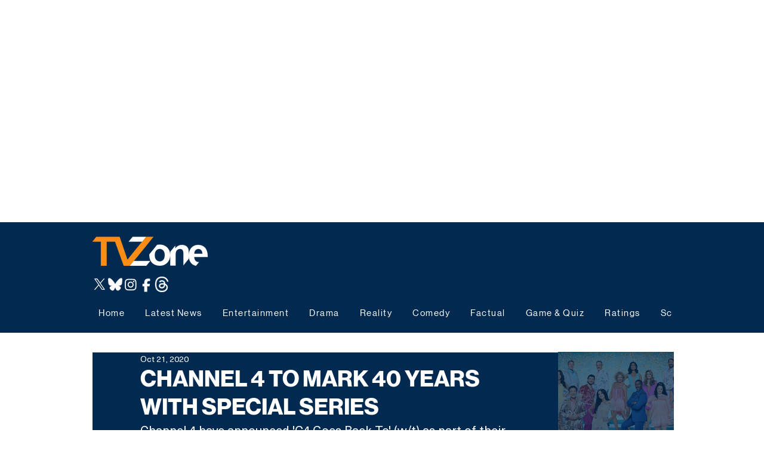

--- FILE ---
content_type: text/html; charset=utf-8
request_url: https://www.google.com/recaptcha/api2/aframe
body_size: 267
content:
<!DOCTYPE HTML><html><head><meta http-equiv="content-type" content="text/html; charset=UTF-8"></head><body><script nonce="RqRrteZs637ZVsmCZefaFQ">/** Anti-fraud and anti-abuse applications only. See google.com/recaptcha */ try{var clients={'sodar':'https://pagead2.googlesyndication.com/pagead/sodar?'};window.addEventListener("message",function(a){try{if(a.source===window.parent){var b=JSON.parse(a.data);var c=clients[b['id']];if(c){var d=document.createElement('img');d.src=c+b['params']+'&rc='+(localStorage.getItem("rc::a")?sessionStorage.getItem("rc::b"):"");window.document.body.appendChild(d);sessionStorage.setItem("rc::e",parseInt(sessionStorage.getItem("rc::e")||0)+1);localStorage.setItem("rc::h",'1764710845311');}}}catch(b){}});window.parent.postMessage("_grecaptcha_ready", "*");}catch(b){}</script></body></html>

--- FILE ---
content_type: application/javascript; charset=utf-8
request_url: https://fundingchoicesmessages.google.com/f/AGSKWxUnhYWZjV45PJGK6vVdmdx2oLsP0bszOVkOfiKhriHRfVFX-veFCyaw0D0gXsENeFfGy2Prc-xCdTqc_V2R2BBp5O7rPhu17W3JB144J2pWXqFHsCVxPEmez8EJmjdROkeeMp-tVlVVf0RFfkXBGdJZA8gvrZGvkJdvZqd9V9Lnvpj-79tRNNuLrl26/_/ads-scroller-/adbar_/ad_rectangle_/3pt_ads._468x060.
body_size: -1292
content:
window['1a6969fc-af89-4bec-91ee-dbbaab7c787c'] = true;